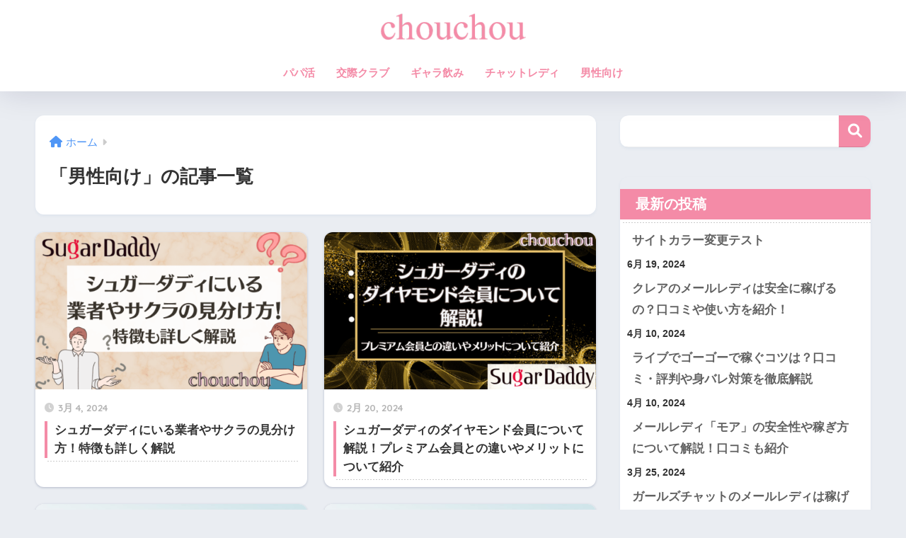

--- FILE ---
content_type: text/html; charset=UTF-8
request_url: https://lovefeed.jp/chouchou/category/for-men/
body_size: 12786
content:

<!DOCTYPE html>
<html lang="ja">
<head>
  <meta charset="utf-8">
  <meta http-equiv="X-UA-Compatible" content="IE=edge">
  <meta name="HandheldFriendly" content="True">
  <meta name="MobileOptimized" content="320">
  <meta name="viewport" content="width=device-width, initial-scale=1, viewport-fit=cover"/>
  <meta name="msapplication-TileColor" content="#f48ba7">
  <meta name="theme-color" content="#f48ba7">
  <link rel="pingback" href="https://lovefeed.jp/chouchou/xmlrpc.php">
  <title>「男性向け」の記事一覧 | chouchou（シュシュ）</title>
<meta name='robots' content='max-image-preview:large' />
	<style>img:is([sizes="auto" i], [sizes^="auto," i]) { contain-intrinsic-size: 3000px 1500px }</style>
	<link rel='dns-prefetch' href='//fonts.googleapis.com' />
<link rel='dns-prefetch' href='//use.fontawesome.com' />
<link rel="alternate" type="application/rss+xml" title="chouchou（シュシュ） &raquo; フィード" href="https://lovefeed.jp/chouchou/feed/" />
<link rel="alternate" type="application/rss+xml" title="chouchou（シュシュ） &raquo; コメントフィード" href="https://lovefeed.jp/chouchou/comments/feed/" />
<script type="text/javascript">
/* <![CDATA[ */
window._wpemojiSettings = {"baseUrl":"https:\/\/s.w.org\/images\/core\/emoji\/16.0.1\/72x72\/","ext":".png","svgUrl":"https:\/\/s.w.org\/images\/core\/emoji\/16.0.1\/svg\/","svgExt":".svg","source":{"concatemoji":"https:\/\/lovefeed.jp\/chouchou\/wp-includes\/js\/wp-emoji-release.min.js?ver=6.8.3"}};
/*! This file is auto-generated */
!function(s,n){var o,i,e;function c(e){try{var t={supportTests:e,timestamp:(new Date).valueOf()};sessionStorage.setItem(o,JSON.stringify(t))}catch(e){}}function p(e,t,n){e.clearRect(0,0,e.canvas.width,e.canvas.height),e.fillText(t,0,0);var t=new Uint32Array(e.getImageData(0,0,e.canvas.width,e.canvas.height).data),a=(e.clearRect(0,0,e.canvas.width,e.canvas.height),e.fillText(n,0,0),new Uint32Array(e.getImageData(0,0,e.canvas.width,e.canvas.height).data));return t.every(function(e,t){return e===a[t]})}function u(e,t){e.clearRect(0,0,e.canvas.width,e.canvas.height),e.fillText(t,0,0);for(var n=e.getImageData(16,16,1,1),a=0;a<n.data.length;a++)if(0!==n.data[a])return!1;return!0}function f(e,t,n,a){switch(t){case"flag":return n(e,"\ud83c\udff3\ufe0f\u200d\u26a7\ufe0f","\ud83c\udff3\ufe0f\u200b\u26a7\ufe0f")?!1:!n(e,"\ud83c\udde8\ud83c\uddf6","\ud83c\udde8\u200b\ud83c\uddf6")&&!n(e,"\ud83c\udff4\udb40\udc67\udb40\udc62\udb40\udc65\udb40\udc6e\udb40\udc67\udb40\udc7f","\ud83c\udff4\u200b\udb40\udc67\u200b\udb40\udc62\u200b\udb40\udc65\u200b\udb40\udc6e\u200b\udb40\udc67\u200b\udb40\udc7f");case"emoji":return!a(e,"\ud83e\udedf")}return!1}function g(e,t,n,a){var r="undefined"!=typeof WorkerGlobalScope&&self instanceof WorkerGlobalScope?new OffscreenCanvas(300,150):s.createElement("canvas"),o=r.getContext("2d",{willReadFrequently:!0}),i=(o.textBaseline="top",o.font="600 32px Arial",{});return e.forEach(function(e){i[e]=t(o,e,n,a)}),i}function t(e){var t=s.createElement("script");t.src=e,t.defer=!0,s.head.appendChild(t)}"undefined"!=typeof Promise&&(o="wpEmojiSettingsSupports",i=["flag","emoji"],n.supports={everything:!0,everythingExceptFlag:!0},e=new Promise(function(e){s.addEventListener("DOMContentLoaded",e,{once:!0})}),new Promise(function(t){var n=function(){try{var e=JSON.parse(sessionStorage.getItem(o));if("object"==typeof e&&"number"==typeof e.timestamp&&(new Date).valueOf()<e.timestamp+604800&&"object"==typeof e.supportTests)return e.supportTests}catch(e){}return null}();if(!n){if("undefined"!=typeof Worker&&"undefined"!=typeof OffscreenCanvas&&"undefined"!=typeof URL&&URL.createObjectURL&&"undefined"!=typeof Blob)try{var e="postMessage("+g.toString()+"("+[JSON.stringify(i),f.toString(),p.toString(),u.toString()].join(",")+"));",a=new Blob([e],{type:"text/javascript"}),r=new Worker(URL.createObjectURL(a),{name:"wpTestEmojiSupports"});return void(r.onmessage=function(e){c(n=e.data),r.terminate(),t(n)})}catch(e){}c(n=g(i,f,p,u))}t(n)}).then(function(e){for(var t in e)n.supports[t]=e[t],n.supports.everything=n.supports.everything&&n.supports[t],"flag"!==t&&(n.supports.everythingExceptFlag=n.supports.everythingExceptFlag&&n.supports[t]);n.supports.everythingExceptFlag=n.supports.everythingExceptFlag&&!n.supports.flag,n.DOMReady=!1,n.readyCallback=function(){n.DOMReady=!0}}).then(function(){return e}).then(function(){var e;n.supports.everything||(n.readyCallback(),(e=n.source||{}).concatemoji?t(e.concatemoji):e.wpemoji&&e.twemoji&&(t(e.twemoji),t(e.wpemoji)))}))}((window,document),window._wpemojiSettings);
/* ]]> */
</script>
<link rel='stylesheet' id='sng-stylesheet-css' href='https://lovefeed.jp/chouchou/wp-content/themes/sango-theme/style.css?version=3.9.11' type='text/css' media='all' />
<link rel='stylesheet' id='sng-option-css' href='https://lovefeed.jp/chouchou/wp-content/themes/sango-theme/entry-option.css?version=3.9.11' type='text/css' media='all' />
<link rel='stylesheet' id='sng-old-css-css' href='https://lovefeed.jp/chouchou/wp-content/themes/sango-theme/style-old.css?version=3.9.11' type='text/css' media='all' />
<link rel='stylesheet' id='sango_theme_gutenberg-style-css' href='https://lovefeed.jp/chouchou/wp-content/themes/sango-theme/library/gutenberg/dist/build/style-blocks.css?version=3.9.11' type='text/css' media='all' />
<style id='sango_theme_gutenberg-style-inline-css' type='text/css'>
:root{--sgb-main-color:#f48ba7;--sgb-pastel-color:#f4defc;--sgb-accent-color:#f48ba7;--sgb-widget-title-color:#ffffff;--sgb-widget-title-bg-color:#f48ba7;--sgb-bg-color:#;--wp--preset--color--sango-main:var(--sgb-main-color);--wp--preset--color--sango-pastel:var(--sgb-pastel-color);--wp--preset--color--sango-accent:var(--sgb-accent-color)}
</style>
<link rel='stylesheet' id='sng-googlefonts-css' href='https://fonts.googleapis.com/css?family=Quicksand%3A500%2C700&#038;display=swap' type='text/css' media='all' />
<link rel='stylesheet' id='sng-fontawesome-css' href='https://use.fontawesome.com/releases/v6.1.1/css/all.css' type='text/css' media='all' />
<style id='wp-emoji-styles-inline-css' type='text/css'>

	img.wp-smiley, img.emoji {
		display: inline !important;
		border: none !important;
		box-shadow: none !important;
		height: 1em !important;
		width: 1em !important;
		margin: 0 0.07em !important;
		vertical-align: -0.1em !important;
		background: none !important;
		padding: 0 !important;
	}
</style>
<link rel='stylesheet' id='wp-block-library-css' href='https://lovefeed.jp/chouchou/wp-includes/css/dist/block-library/style.min.css?ver=6.8.3' type='text/css' media='all' />
<style id='global-styles-inline-css' type='text/css'>
:root{--wp--preset--aspect-ratio--square: 1;--wp--preset--aspect-ratio--4-3: 4/3;--wp--preset--aspect-ratio--3-4: 3/4;--wp--preset--aspect-ratio--3-2: 3/2;--wp--preset--aspect-ratio--2-3: 2/3;--wp--preset--aspect-ratio--16-9: 16/9;--wp--preset--aspect-ratio--9-16: 9/16;--wp--preset--color--black: #000000;--wp--preset--color--cyan-bluish-gray: #abb8c3;--wp--preset--color--white: #ffffff;--wp--preset--color--pale-pink: #f78da7;--wp--preset--color--vivid-red: #cf2e2e;--wp--preset--color--luminous-vivid-orange: #ff6900;--wp--preset--color--luminous-vivid-amber: #fcb900;--wp--preset--color--light-green-cyan: #7bdcb5;--wp--preset--color--vivid-green-cyan: #00d084;--wp--preset--color--pale-cyan-blue: #8ed1fc;--wp--preset--color--vivid-cyan-blue: #0693e3;--wp--preset--color--vivid-purple: #9b51e0;--wp--preset--color--sango-main: var(--sgb-main-color);--wp--preset--color--sango-pastel: var(--sgb-pastel-color);--wp--preset--color--sango-accent: var(--sgb-accent-color);--wp--preset--color--sango-blue: #009EF3;--wp--preset--color--sango-orange: #ffb36b;--wp--preset--color--sango-red: #f88080;--wp--preset--color--sango-green: #90d581;--wp--preset--color--sango-black: #333;--wp--preset--color--sango-gray: gray;--wp--preset--color--sango-silver: whitesmoke;--wp--preset--color--sango-light-blue: #b4e0fa;--wp--preset--color--sango-light-red: #ffebeb;--wp--preset--color--sango-light-orange: #fff9e6;--wp--preset--gradient--vivid-cyan-blue-to-vivid-purple: linear-gradient(135deg,rgba(6,147,227,1) 0%,rgb(155,81,224) 100%);--wp--preset--gradient--light-green-cyan-to-vivid-green-cyan: linear-gradient(135deg,rgb(122,220,180) 0%,rgb(0,208,130) 100%);--wp--preset--gradient--luminous-vivid-amber-to-luminous-vivid-orange: linear-gradient(135deg,rgba(252,185,0,1) 0%,rgba(255,105,0,1) 100%);--wp--preset--gradient--luminous-vivid-orange-to-vivid-red: linear-gradient(135deg,rgba(255,105,0,1) 0%,rgb(207,46,46) 100%);--wp--preset--gradient--very-light-gray-to-cyan-bluish-gray: linear-gradient(135deg,rgb(238,238,238) 0%,rgb(169,184,195) 100%);--wp--preset--gradient--cool-to-warm-spectrum: linear-gradient(135deg,rgb(74,234,220) 0%,rgb(151,120,209) 20%,rgb(207,42,186) 40%,rgb(238,44,130) 60%,rgb(251,105,98) 80%,rgb(254,248,76) 100%);--wp--preset--gradient--blush-light-purple: linear-gradient(135deg,rgb(255,206,236) 0%,rgb(152,150,240) 100%);--wp--preset--gradient--blush-bordeaux: linear-gradient(135deg,rgb(254,205,165) 0%,rgb(254,45,45) 50%,rgb(107,0,62) 100%);--wp--preset--gradient--luminous-dusk: linear-gradient(135deg,rgb(255,203,112) 0%,rgb(199,81,192) 50%,rgb(65,88,208) 100%);--wp--preset--gradient--pale-ocean: linear-gradient(135deg,rgb(255,245,203) 0%,rgb(182,227,212) 50%,rgb(51,167,181) 100%);--wp--preset--gradient--electric-grass: linear-gradient(135deg,rgb(202,248,128) 0%,rgb(113,206,126) 100%);--wp--preset--gradient--midnight: linear-gradient(135deg,rgb(2,3,129) 0%,rgb(40,116,252) 100%);--wp--preset--font-size--small: 13px;--wp--preset--font-size--medium: 20px;--wp--preset--font-size--large: 36px;--wp--preset--font-size--x-large: 42px;--wp--preset--font-family--default: "Helvetica", "Arial", "Hiragino Kaku Gothic ProN", "Hiragino Sans", YuGothic, "Yu Gothic", "メイリオ", Meiryo, sans-serif;--wp--preset--font-family--notosans: "Noto Sans JP", var(--wp--preset--font-family--default);--wp--preset--font-family--mplusrounded: "M PLUS Rounded 1c", var(--wp--preset--font-family--default);--wp--preset--font-family--dfont: "Quicksand", var(--wp--preset--font-family--default);--wp--preset--spacing--20: 0.44rem;--wp--preset--spacing--30: 0.67rem;--wp--preset--spacing--40: 1rem;--wp--preset--spacing--50: 1.5rem;--wp--preset--spacing--60: 2.25rem;--wp--preset--spacing--70: 3.38rem;--wp--preset--spacing--80: 5.06rem;--wp--preset--shadow--natural: 6px 6px 9px rgba(0, 0, 0, 0.2);--wp--preset--shadow--deep: 12px 12px 50px rgba(0, 0, 0, 0.4);--wp--preset--shadow--sharp: 6px 6px 0px rgba(0, 0, 0, 0.2);--wp--preset--shadow--outlined: 6px 6px 0px -3px rgba(255, 255, 255, 1), 6px 6px rgba(0, 0, 0, 1);--wp--preset--shadow--crisp: 6px 6px 0px rgba(0, 0, 0, 1);--wp--custom--wrap--width: 92%;--wp--custom--wrap--default-width: 800px;--wp--custom--wrap--content-width: 1180px;--wp--custom--wrap--max-width: var(--wp--custom--wrap--content-width);--wp--custom--wrap--side: 30%;--wp--custom--wrap--gap: 2em;--wp--custom--wrap--mobile--padding: 15px;--wp--custom--shadow--large: 0 15px 30px -7px rgba(0, 12, 66, 0.15 );--wp--custom--shadow--large-hover: 0 40px 50px -15px rgba(0, 12, 66, 0.2 );--wp--custom--shadow--medium: 0 6px 13px -3px rgba(0, 12, 66, 0.1), 0 0px 1px rgba(0,30,100, 0.1 );--wp--custom--shadow--medium-hover: 0 12px 45px -9px rgb(0 0 0 / 23%);--wp--custom--shadow--solid: 0 1px 2px 0 rgba(24, 44, 84, 0.1), 0 1px 3px 1px rgba(24, 44, 84, 0.1);--wp--custom--shadow--solid-hover: 0 2px 4px 0 rgba(24, 44, 84, 0.1), 0 2px 8px 0 rgba(24, 44, 84, 0.1);--wp--custom--shadow--small: 0 2px 4px #4385bb12;--wp--custom--rounded--medium: 12px;--wp--custom--rounded--small: 6px;--wp--custom--widget--padding-horizontal: 18px;--wp--custom--widget--padding-vertical: 6px;--wp--custom--widget--icon-margin: 6px;--wp--custom--widget--gap: 2.5em;--wp--custom--entry--gap: 1.5rem;--wp--custom--entry--gap-mobile: 1rem;--wp--custom--entry--border-color: #eaedf2;--wp--custom--animation--fade-in: fadeIn 0.7s ease 0s 1 normal;--wp--custom--animation--header: fadeHeader 1s ease 0s 1 normal;--wp--custom--transition--default: 0.3s ease-in-out;--wp--custom--totop--opacity: 0.6;--wp--custom--totop--right: 18px;--wp--custom--totop--bottom: 20px;--wp--custom--totop--mobile--right: 15px;--wp--custom--totop--mobile--bottom: 10px;--wp--custom--toc--button--opacity: 0.6;--wp--custom--footer--column-gap: 40px;}:root { --wp--style--global--content-size: 900px;--wp--style--global--wide-size: 980px; }:where(body) { margin: 0; }.wp-site-blocks > .alignleft { float: left; margin-right: 2em; }.wp-site-blocks > .alignright { float: right; margin-left: 2em; }.wp-site-blocks > .aligncenter { justify-content: center; margin-left: auto; margin-right: auto; }:where(.wp-site-blocks) > * { margin-block-start: 1.5rem; margin-block-end: 0; }:where(.wp-site-blocks) > :first-child { margin-block-start: 0; }:where(.wp-site-blocks) > :last-child { margin-block-end: 0; }:root { --wp--style--block-gap: 1.5rem; }:root :where(.is-layout-flow) > :first-child{margin-block-start: 0;}:root :where(.is-layout-flow) > :last-child{margin-block-end: 0;}:root :where(.is-layout-flow) > *{margin-block-start: 1.5rem;margin-block-end: 0;}:root :where(.is-layout-constrained) > :first-child{margin-block-start: 0;}:root :where(.is-layout-constrained) > :last-child{margin-block-end: 0;}:root :where(.is-layout-constrained) > *{margin-block-start: 1.5rem;margin-block-end: 0;}:root :where(.is-layout-flex){gap: 1.5rem;}:root :where(.is-layout-grid){gap: 1.5rem;}.is-layout-flow > .alignleft{float: left;margin-inline-start: 0;margin-inline-end: 2em;}.is-layout-flow > .alignright{float: right;margin-inline-start: 2em;margin-inline-end: 0;}.is-layout-flow > .aligncenter{margin-left: auto !important;margin-right: auto !important;}.is-layout-constrained > .alignleft{float: left;margin-inline-start: 0;margin-inline-end: 2em;}.is-layout-constrained > .alignright{float: right;margin-inline-start: 2em;margin-inline-end: 0;}.is-layout-constrained > .aligncenter{margin-left: auto !important;margin-right: auto !important;}.is-layout-constrained > :where(:not(.alignleft):not(.alignright):not(.alignfull)){max-width: var(--wp--style--global--content-size);margin-left: auto !important;margin-right: auto !important;}.is-layout-constrained > .alignwide{max-width: var(--wp--style--global--wide-size);}body .is-layout-flex{display: flex;}.is-layout-flex{flex-wrap: wrap;align-items: center;}.is-layout-flex > :is(*, div){margin: 0;}body .is-layout-grid{display: grid;}.is-layout-grid > :is(*, div){margin: 0;}body{font-family: var(--sgb-font-family);padding-top: 0px;padding-right: 0px;padding-bottom: 0px;padding-left: 0px;}a:where(:not(.wp-element-button)){text-decoration: underline;}:root :where(.wp-element-button, .wp-block-button__link){background-color: #32373c;border-width: 0;color: #fff;font-family: inherit;font-size: inherit;line-height: inherit;padding: calc(0.667em + 2px) calc(1.333em + 2px);text-decoration: none;}.has-black-color{color: var(--wp--preset--color--black) !important;}.has-cyan-bluish-gray-color{color: var(--wp--preset--color--cyan-bluish-gray) !important;}.has-white-color{color: var(--wp--preset--color--white) !important;}.has-pale-pink-color{color: var(--wp--preset--color--pale-pink) !important;}.has-vivid-red-color{color: var(--wp--preset--color--vivid-red) !important;}.has-luminous-vivid-orange-color{color: var(--wp--preset--color--luminous-vivid-orange) !important;}.has-luminous-vivid-amber-color{color: var(--wp--preset--color--luminous-vivid-amber) !important;}.has-light-green-cyan-color{color: var(--wp--preset--color--light-green-cyan) !important;}.has-vivid-green-cyan-color{color: var(--wp--preset--color--vivid-green-cyan) !important;}.has-pale-cyan-blue-color{color: var(--wp--preset--color--pale-cyan-blue) !important;}.has-vivid-cyan-blue-color{color: var(--wp--preset--color--vivid-cyan-blue) !important;}.has-vivid-purple-color{color: var(--wp--preset--color--vivid-purple) !important;}.has-sango-main-color{color: var(--wp--preset--color--sango-main) !important;}.has-sango-pastel-color{color: var(--wp--preset--color--sango-pastel) !important;}.has-sango-accent-color{color: var(--wp--preset--color--sango-accent) !important;}.has-sango-blue-color{color: var(--wp--preset--color--sango-blue) !important;}.has-sango-orange-color{color: var(--wp--preset--color--sango-orange) !important;}.has-sango-red-color{color: var(--wp--preset--color--sango-red) !important;}.has-sango-green-color{color: var(--wp--preset--color--sango-green) !important;}.has-sango-black-color{color: var(--wp--preset--color--sango-black) !important;}.has-sango-gray-color{color: var(--wp--preset--color--sango-gray) !important;}.has-sango-silver-color{color: var(--wp--preset--color--sango-silver) !important;}.has-sango-light-blue-color{color: var(--wp--preset--color--sango-light-blue) !important;}.has-sango-light-red-color{color: var(--wp--preset--color--sango-light-red) !important;}.has-sango-light-orange-color{color: var(--wp--preset--color--sango-light-orange) !important;}.has-black-background-color{background-color: var(--wp--preset--color--black) !important;}.has-cyan-bluish-gray-background-color{background-color: var(--wp--preset--color--cyan-bluish-gray) !important;}.has-white-background-color{background-color: var(--wp--preset--color--white) !important;}.has-pale-pink-background-color{background-color: var(--wp--preset--color--pale-pink) !important;}.has-vivid-red-background-color{background-color: var(--wp--preset--color--vivid-red) !important;}.has-luminous-vivid-orange-background-color{background-color: var(--wp--preset--color--luminous-vivid-orange) !important;}.has-luminous-vivid-amber-background-color{background-color: var(--wp--preset--color--luminous-vivid-amber) !important;}.has-light-green-cyan-background-color{background-color: var(--wp--preset--color--light-green-cyan) !important;}.has-vivid-green-cyan-background-color{background-color: var(--wp--preset--color--vivid-green-cyan) !important;}.has-pale-cyan-blue-background-color{background-color: var(--wp--preset--color--pale-cyan-blue) !important;}.has-vivid-cyan-blue-background-color{background-color: var(--wp--preset--color--vivid-cyan-blue) !important;}.has-vivid-purple-background-color{background-color: var(--wp--preset--color--vivid-purple) !important;}.has-sango-main-background-color{background-color: var(--wp--preset--color--sango-main) !important;}.has-sango-pastel-background-color{background-color: var(--wp--preset--color--sango-pastel) !important;}.has-sango-accent-background-color{background-color: var(--wp--preset--color--sango-accent) !important;}.has-sango-blue-background-color{background-color: var(--wp--preset--color--sango-blue) !important;}.has-sango-orange-background-color{background-color: var(--wp--preset--color--sango-orange) !important;}.has-sango-red-background-color{background-color: var(--wp--preset--color--sango-red) !important;}.has-sango-green-background-color{background-color: var(--wp--preset--color--sango-green) !important;}.has-sango-black-background-color{background-color: var(--wp--preset--color--sango-black) !important;}.has-sango-gray-background-color{background-color: var(--wp--preset--color--sango-gray) !important;}.has-sango-silver-background-color{background-color: var(--wp--preset--color--sango-silver) !important;}.has-sango-light-blue-background-color{background-color: var(--wp--preset--color--sango-light-blue) !important;}.has-sango-light-red-background-color{background-color: var(--wp--preset--color--sango-light-red) !important;}.has-sango-light-orange-background-color{background-color: var(--wp--preset--color--sango-light-orange) !important;}.has-black-border-color{border-color: var(--wp--preset--color--black) !important;}.has-cyan-bluish-gray-border-color{border-color: var(--wp--preset--color--cyan-bluish-gray) !important;}.has-white-border-color{border-color: var(--wp--preset--color--white) !important;}.has-pale-pink-border-color{border-color: var(--wp--preset--color--pale-pink) !important;}.has-vivid-red-border-color{border-color: var(--wp--preset--color--vivid-red) !important;}.has-luminous-vivid-orange-border-color{border-color: var(--wp--preset--color--luminous-vivid-orange) !important;}.has-luminous-vivid-amber-border-color{border-color: var(--wp--preset--color--luminous-vivid-amber) !important;}.has-light-green-cyan-border-color{border-color: var(--wp--preset--color--light-green-cyan) !important;}.has-vivid-green-cyan-border-color{border-color: var(--wp--preset--color--vivid-green-cyan) !important;}.has-pale-cyan-blue-border-color{border-color: var(--wp--preset--color--pale-cyan-blue) !important;}.has-vivid-cyan-blue-border-color{border-color: var(--wp--preset--color--vivid-cyan-blue) !important;}.has-vivid-purple-border-color{border-color: var(--wp--preset--color--vivid-purple) !important;}.has-sango-main-border-color{border-color: var(--wp--preset--color--sango-main) !important;}.has-sango-pastel-border-color{border-color: var(--wp--preset--color--sango-pastel) !important;}.has-sango-accent-border-color{border-color: var(--wp--preset--color--sango-accent) !important;}.has-sango-blue-border-color{border-color: var(--wp--preset--color--sango-blue) !important;}.has-sango-orange-border-color{border-color: var(--wp--preset--color--sango-orange) !important;}.has-sango-red-border-color{border-color: var(--wp--preset--color--sango-red) !important;}.has-sango-green-border-color{border-color: var(--wp--preset--color--sango-green) !important;}.has-sango-black-border-color{border-color: var(--wp--preset--color--sango-black) !important;}.has-sango-gray-border-color{border-color: var(--wp--preset--color--sango-gray) !important;}.has-sango-silver-border-color{border-color: var(--wp--preset--color--sango-silver) !important;}.has-sango-light-blue-border-color{border-color: var(--wp--preset--color--sango-light-blue) !important;}.has-sango-light-red-border-color{border-color: var(--wp--preset--color--sango-light-red) !important;}.has-sango-light-orange-border-color{border-color: var(--wp--preset--color--sango-light-orange) !important;}.has-vivid-cyan-blue-to-vivid-purple-gradient-background{background: var(--wp--preset--gradient--vivid-cyan-blue-to-vivid-purple) !important;}.has-light-green-cyan-to-vivid-green-cyan-gradient-background{background: var(--wp--preset--gradient--light-green-cyan-to-vivid-green-cyan) !important;}.has-luminous-vivid-amber-to-luminous-vivid-orange-gradient-background{background: var(--wp--preset--gradient--luminous-vivid-amber-to-luminous-vivid-orange) !important;}.has-luminous-vivid-orange-to-vivid-red-gradient-background{background: var(--wp--preset--gradient--luminous-vivid-orange-to-vivid-red) !important;}.has-very-light-gray-to-cyan-bluish-gray-gradient-background{background: var(--wp--preset--gradient--very-light-gray-to-cyan-bluish-gray) !important;}.has-cool-to-warm-spectrum-gradient-background{background: var(--wp--preset--gradient--cool-to-warm-spectrum) !important;}.has-blush-light-purple-gradient-background{background: var(--wp--preset--gradient--blush-light-purple) !important;}.has-blush-bordeaux-gradient-background{background: var(--wp--preset--gradient--blush-bordeaux) !important;}.has-luminous-dusk-gradient-background{background: var(--wp--preset--gradient--luminous-dusk) !important;}.has-pale-ocean-gradient-background{background: var(--wp--preset--gradient--pale-ocean) !important;}.has-electric-grass-gradient-background{background: var(--wp--preset--gradient--electric-grass) !important;}.has-midnight-gradient-background{background: var(--wp--preset--gradient--midnight) !important;}.has-small-font-size{font-size: var(--wp--preset--font-size--small) !important;}.has-medium-font-size{font-size: var(--wp--preset--font-size--medium) !important;}.has-large-font-size{font-size: var(--wp--preset--font-size--large) !important;}.has-x-large-font-size{font-size: var(--wp--preset--font-size--x-large) !important;}.has-default-font-family{font-family: var(--wp--preset--font-family--default) !important;}.has-notosans-font-family{font-family: var(--wp--preset--font-family--notosans) !important;}.has-mplusrounded-font-family{font-family: var(--wp--preset--font-family--mplusrounded) !important;}.has-dfont-font-family{font-family: var(--wp--preset--font-family--dfont) !important;}
:root :where(.wp-block-button .wp-block-button__link){background-color: var(--wp--preset--color--sango-main);border-radius: var(--wp--custom--rounded--medium);color: #fff;font-size: 18px;font-weight: 600;padding-top: 0.4em;padding-right: 1.3em;padding-bottom: 0.4em;padding-left: 1.3em;}
:root :where(.wp-block-pullquote){font-size: 1.5em;line-height: 1.6;}
</style>
<link rel='stylesheet' id='child-style-css' href='https://lovefeed.jp/chouchou/wp-content/themes/sango-theme-child/style.css' type='text/css' media='all' />
<script type="text/javascript" src="https://lovefeed.jp/chouchou/wp-includes/js/jquery/jquery.min.js?ver=3.7.1" id="jquery-core-js"></script>
<script type="text/javascript" src="https://lovefeed.jp/chouchou/wp-includes/js/jquery/jquery-migrate.min.js?ver=3.4.1" id="jquery-migrate-js"></script>
<link rel="https://api.w.org/" href="https://lovefeed.jp/chouchou/wp-json/" /><link rel="alternate" title="JSON" type="application/json" href="https://lovefeed.jp/chouchou/wp-json/wp/v2/categories/14" /><link rel="EditURI" type="application/rsd+xml" title="RSD" href="https://lovefeed.jp/chouchou/xmlrpc.php?rsd" />
<meta name="referrer" content="unsafe-url"><meta property="og:title" content="「男性向け」の記事一覧" />
<meta property="og:description" content="chouchou（シュシュ）の「男性向け」についての投稿一覧です。" />
<meta property="og:type" content="article" />
<meta property="og:url" content="https://lovefeed.jp/chouchou/category/for-men/" />
<meta property="og:image" content="http://lovefeed.jp/chouchou/wp-content/uploads/2024/06/chouchou-logo-2.png" />
<meta name="thumbnail" content="http://lovefeed.jp/chouchou/wp-content/uploads/2024/06/chouchou-logo-2.png" />
<meta property="og:site_name" content="chouchou（シュシュ）" />
<meta name="twitter:card" content="summary_large_image" />
<!-- Google tag (gtag.js) -->
<script async src="https://www.googletagmanager.com/gtag/js?id=G-BBHG0FQW25"></script>
<script>
  window.dataLayer = window.dataLayer || [];
  function gtag(){dataLayer.push(arguments);}
  gtag('js', new Date());

  gtag('config', 'G-BBHG0FQW25');
</script><link rel="icon" href="https://lovefeed.jp/chouchou/wp-content/uploads/2024/01/cropped-fabicon-chouchou-32x32.png" sizes="32x32" />
<link rel="icon" href="https://lovefeed.jp/chouchou/wp-content/uploads/2024/01/cropped-fabicon-chouchou-192x192.png" sizes="192x192" />
<link rel="apple-touch-icon" href="https://lovefeed.jp/chouchou/wp-content/uploads/2024/01/cropped-fabicon-chouchou-180x180.png" />
<meta name="msapplication-TileImage" content="https://lovefeed.jp/chouchou/wp-content/uploads/2024/01/cropped-fabicon-chouchou-270x270.png" />
		<style type="text/css" id="wp-custom-css">
			/* テーブル内の文字を小さくする */
table {
    font-size: 0.8em; /* 例: 12px, 0.8em など */
}

/* 引用タグの文字を小さくする */
blockquote {
    font-size: 0.85em;
}

/* クラス名にboxを含んでいるときに文字サイズを小さくする */
[class*="box"] {
    font-size: 0.95em;
}

/*===星レビュー===*/
.star5_rating{
    position: relative;
    z-index: 0;
    display: inline-block;
    white-space: nowrap;
    color: #CCCCCC; /* グレーカラー 自由に設定化 */
    /*font-size: 30px; フォントサイズ 自由に設定化 */
}

.star5_rating:before, .star5_rating:after{
    content: '★★★★★';
}

.star5_rating:after{
    position: absolute;
    z-index: 1;
    top: 0;
    left: 0;
    overflow: hidden;
    white-space: nowrap;
    color: #ffcf32; /* イエローカラー 自由に設定化 */
}

.star5_rating[data-rate="5"]:after{ width: 100%; } /* 星5 */
.star5_rating[data-rate="4.5"]:after{ width: 90%; } /* 星4.5 */
.star5_rating[data-rate="4"]:after{ width: 80%; } /* 星4 */
.star5_rating[data-rate="3.5"]:after{ width: 70%; } /* 星3.5 */
.star5_rating[data-rate="3"]:after{ width: 60%; } /* 星3 */
.star5_rating[data-rate="2.5"]:after{ width: 50%; } /* 星2.5 */
.star5_rating[data-rate="2"]:after{ width: 40%; } /* 星2 */
.star5_rating[data-rate="1.5"]:after{ width: 30%; } /* 星1.5 */
.star5_rating[data-rate="1"]:after{ width: 20%; } /* 星1 */
.star5_rating[data-rate="0.5"]:after{ width: 10%; } /* 星0.5 */
.star5_rating[data-rate="0"]:after{ width: 0%; } /* 星0 */

/* テーブル横スクロール */

.sc-table {
    overflow-x: scroll;
    white-space: nowrap;
}

/*テーブルの横スクロールのためのCSSはここから*/
 table{ 
    width:100%;
}
.scroll{
    overflow: auto;
    white-space:nowrap;
}
.scroll::-webkit-scrollbar{
    height: 15px;
}
.scroll::-webkit-scrollbar-track{
    background: #f1f1f1;
}
.scroll::-webkit-scrollbar-thumb{
    background: #bbb;
}
 /*テーブルの横スクロールのためのCSSはここまで*/

/* 文字色 */

Body {
color: #333333
}

/*===========
.scroll-box
===========*/
 
.scroll-box {
    overflow-x: auto;
    padding-bottom: 10px;
    -webkit-overflow-scrolling: touch;
}
 
/*===========
scrollbar
===========*/
 
 
/*スクロールバー全体の高さ*/
 
.scroll-box::-webkit-scrollbar {
    height: 4px;
}
 
/*スクロールバー全体の背景*/
 
.scroll-box::-webkit-scrollbar-track {
    background: #eee;
}
 
/*スクロールバーの動く部分*/
 
.scroll-box::-webkit-scrollbar-thumb {
    background: #aaa;
    border: none;
}
 
/*スクロールバーの動く部分のホバー（マウスオーバー）*/
 
.scroll-box::-webkit-scrollbar-thumb:hover {
    background: #999;
}

/*===========
table
===========*/
 
.scroll-box table {
    min-width: 600px;
}
table {
    border-collapse: collapse;
    border-spacing: 0;
    width: 100%;
}
th, td {
    vertical-align: middle;
    padding: 20px 15px;
    border: 1px solid #ccc;
    font-size: 12px;
}
th {
    color: #333333;
    background: #f4f4f4;
}
._sticky {
    position: sticky;
    left: 0;
}
._sticky:before {
    content: "";
    position: absolute;
    top: -1px;
    left: -1px;
    width: 100%;
    height: 100%;
    border: 1px solid #ccc;
}


/*テーブル内のCVボタン */
.entry-content button {
 background: linear-gradient(-30deg, #c23000, #c23000, #c27e00, #ffc847);
 background-size: 800% 400%;
 padding: 0.5em 1.5em;
 border: none;
 border-radius: 13px;
 font-weight: 700;
 color: white;
}


/*====点下線====*/
.tenkasen {
border-bottom:dotted;
border-width:1px;
}

/**赤下線**/
.under {
  background: linear-gradient(transparent 70%, #F8B6D5 70%);
	font-weight: bold;
}


/*===テーブル背景交互===*/
.t-line tr:nth-child(odd) td {  
  background-color: #F8F9FA;  
}
.t-line tr:nth-child(even) td {  
  background-color: #FFFFFF;  
}  

/* PR表記のウィジェット用 */
summary {
  position: relative;
  display: block; /* 矢印を消す */
  padding: 10px 10px 10px 30px; /* アイコンの余白を開ける */
  cursor: pointer; /* カーソルをポインターに */
  background-color: #FFFFFF;
  transition: 0.2s;
}
summary:hover {
  background-color: #FFFFFF;
}
summary::-webkit-details-marker {
  display: none;　/* 矢印を消す */
}

/* 疑似要素でアイコンを表示 */
summary:before,
summary:after {
  content: "";
  margin: auto 0 auto 10px;
  position: absolute;
  top: 0;
  bottom: 0;
  left: 0;
}
summary:before {
  width: 16px;
  height: 16px;
  border-radius: 4px;
  background-color: #B5B5B6;
}
summary:after {
  left: 6px;
  width: 5px;
  height: 5px;
  border: 4px solid transparent;
  border-left: 5px solid #fff;
  box-sizing: border-box;
  transition: .1s;
}

/* オープン時のスタイル */
details[open] summary {
  background-color: #FFFFFF;
}
details[open] summary:after {
  transform: rotate(90deg); /* アイコンを回転 */
  left: 4px; /* 位置を調整 */
  top: 5px; /* 位置を調整 */
}

/* アニメーション */
details[open] .details-content {
  animation: fadeIn 0.5s ease;
}
@keyframes fadeIn {
  0% {
    opacity: 0;
    transform: translateY(-10px);
  }
  100% {
    opacity: 1;
    transform: none;
  }
}

.scrollable-table {
    overflow-x: auto; /* 横スクロールを有効化 */
    width: 100%; /* 必要に応じて幅を調整 */
}

.post-modified-info { font-size:0.8em; color: #666; margin-bottom:3em; }

/*この記事を書いた人*/
.profile {
  background-color: #fff; /* 背景色 */
  padding: 6px;
  display: flex;
  border: solid 3px #eaedf2; /* 枠線の種類、太さ、色 */
}
.profile_image {
  text-align: center;
  padding-right: 14px;
}
.profile_image img {
  max-width: 80px;
  border-radius: 100%;
}
.profile_text_name {
  font-weight: bold;
  margin: 6px 0;
}
.profile_text_description {
  font-size: .8em;
  margin: 0;
}
@media screen and (max-width:480px) {
  .profile {
    display: block;
  }
  .profile_image {
    padding-right: 0;
  }
  .profile_image img {
    max-width: 120px;
  }
  .profile_text_name {
    text-align: center;
    margin-top: 6px;
  }
}

h2 {
    color: #333; /* テキストカラー */
    font-size: 20px; /* フォントサイズ */
    border-left: 4px solid #f48ba7; /* 左のピンク色のボーダー */
    padding-left: 10px; /* テキストと左ボーダーの間のスペース */
    position: relative; /* 下の点線用の相対位置 */
}

h2::after {
    content: ""; /* 空のコンテンツを挿入 */
    display: block;
    width: 100%;
    height: 1px; /* 点線の太さ */
    background: repeating-linear-gradient(to right, #ccc 0, #ccc 2px, transparent 2px, transparent 4px); /* 点線の色をグレーに */
    position: absolute;
    bottom: -5px; /* テキストと点線の間のスペース */
    left: 0;
}

h3 {
    color: #333 !important; /* テキストカラー */
    font-size: 18px !important; /* フォントサイズ */
    padding-left: 0 !important; /* 左の余白を削除 */
    border-left: none !important; /* 左の縦線を削除 */
    position: relative; /* 下線用の相対位置 */
}

h3::after {
    content: ""; /* 空のコンテンツを挿入 */
    display: block;
    width: 100%;
    height: 2px; /* 下線の太さ */
    background: #f48ba7; /* 下線の色をピンクに */
    position: absolute;
    bottom: -1px; /* テキストと下線の間のスペース */
    left: 0;
}		</style>
		<style> a{color:#4f96f6}.header, .drawer__title{background-color:#ffffff}#logo a{color:#f75151}.desktop-nav li a , .mobile-nav li a, #drawer__open, .header-search__open, .drawer__title{color:#f48ba7}.drawer__title__close span, .drawer__title__close span:before{background:#f48ba7}.desktop-nav li:after{background:#f48ba7}.mobile-nav .current-menu-item{border-bottom-color:#f48ba7}.widgettitle, .sidebar .wp-block-group h2, .drawer .wp-block-group h2{color:#ffffff;background-color:#f48ba7}#footer-menu a, .copyright{color:#f48ba7}#footer-menu{background-color:#ffffff}.footer{background-color:#e0e4eb}.footer, .footer a, .footer .widget ul li a{color:#3c3c3c}body{font-size:100%}@media only screen and (min-width:481px){body{font-size:107%}}@media only screen and (min-width:1030px){body{font-size:107%}}.totop{background:#009EF3}.header-info a{color:#FFF;background:linear-gradient(95deg, #738bff, #85e3ec)}.fixed-menu ul{background:#FFF}.fixed-menu a{color:#a2a7ab}.fixed-menu .current-menu-item a, .fixed-menu ul li a.active{color:#009EF3}.post-tab{background:#FFF}.post-tab > div{color:#a7a7a7}body{--sgb-font-family:var(--wp--preset--font-family--default)}#fixed_sidebar{top:0px}:target{scroll-margin-top:0px}.Threads:before{background-image:url("https://lovefeed.jp/chouchou/wp-content/themes/sango-theme/library/images/threads.svg")}.profile-sns li .Threads:before{background-image:url("https://lovefeed.jp/chouchou/wp-content/themes/sango-theme/library/images/threads-outline.svg")}.X:before{background-image:url("https://lovefeed.jp/chouchou/wp-content/themes/sango-theme/library/images/x-circle.svg")}</style></head>
<body class="archive category category-for-men category-14 wp-theme-sango-theme wp-child-theme-sango-theme-child fa5">
  <!-- Google Tag Manager (noscript) -->
<noscript><iframe src="https://www.googletagmanager.com/ns.html?id=GTM-KP5CNG5"
height="0" width="0" style="display:none;visibility:hidden"></iframe></noscript>
<!-- End Google Tag Manager (noscript) -->  <div id="container"> 
  			<header class="header
		 header--center	">
				<div id="inner-header" class="wrap">
		<div id="logo" class="header-logo h1 dfont">
	<a href="https://lovefeed.jp/chouchou/" class="header-logo__link">
				<img src="http://lovefeed.jp/chouchou/wp-content/uploads/2024/06/chouchou-logo-2.png" alt="chouchou（シュシュ）" width="500" height="140" class="header-logo__img">
					</a>
	</div>
	<div class="header-search">
		<input type="checkbox" class="header-search__input" id="header-search-input" onclick="document.querySelector('.header-search__modal .searchform__input').focus()">
	<label class="header-search__close" for="header-search-input"></label>
	<div class="header-search__modal">
	
<form role="search" method="get" class="searchform" action="https://lovefeed.jp/chouchou/">
  <div>
    <input type="search" class="searchform__input" name="s" value="" placeholder="検索" />
    <button type="submit" class="searchform__submit" aria-label="検索"><i class="fas fa-search" aria-hidden="true"></i></button>
  </div>
</form>

	</div>
</div>	<nav class="desktop-nav clearfix"><ul id="menu-%e3%83%98%e3%83%83%e3%83%80%e3%83%bc" class="menu"><li id="menu-item-640" class="menu-item menu-item-type-taxonomy menu-item-object-category menu-item-640"><a href="https://lovefeed.jp/chouchou/category/papakatsu/">パパ活</a></li>
<li id="menu-item-637" class="menu-item menu-item-type-taxonomy menu-item-object-category menu-item-637"><a href="https://lovefeed.jp/chouchou/category/papakatsu/datingclub/">交際クラブ</a></li>
<li id="menu-item-639" class="menu-item menu-item-type-taxonomy menu-item-object-category menu-item-639"><a href="https://lovefeed.jp/chouchou/category/guarantee-drinking/">ギャラ飲み</a></li>
<li id="menu-item-638" class="menu-item menu-item-type-taxonomy menu-item-object-category menu-item-638"><a href="https://lovefeed.jp/chouchou/category/chatlady/">チャットレディ</a></li>
<li id="menu-item-636" class="menu-item menu-item-type-taxonomy menu-item-object-category current-menu-item menu-item-636"><a href="https://lovefeed.jp/chouchou/category/for-men/" aria-current="page">男性向け</a></li>
</ul></nav></div>
	</header>
			<div id="content">
	<div id="inner-content" class="wrap">
		<main id="main" role="main">
		<div id="archive_header" class="archive-header">
	<nav id="breadcrumb" class="breadcrumb"><ul itemscope itemtype="http://schema.org/BreadcrumbList"><li itemprop="itemListElement" itemscope itemtype="http://schema.org/ListItem"><a href="https://lovefeed.jp/chouchou" itemprop="item"><span itemprop="name">ホーム</span></a><meta itemprop="position" content="1" /></li></ul></nav>		<h1>
		「男性向け」の記事一覧	</h1>
		</div>	<div class="catpost-cards catpost-cards--column-2">
			<div class="c_linkto_wrap">
	<a class="c_linkto" href="https://lovefeed.jp/chouchou/sugardaddy-sakura/">
		<span class="c_linkto_img_wrap">
		<img src="https://lovefeed.jp/chouchou/wp-content/uploads/2024/03/chouchou-sugardaddy-5-1-520x300.png" alt="シュガーダディにいる業者やサクラの見分け方！特徴も詳しく解説"  width="520" height="300" />
		</span>
		<div class="c_linkto_text">
				<time class="pubdate sng-link-time dfont" itemprop="datePublished" datetime="2024-03-04">3月 4, 2024</time>		<h2>シュガーダディにいる業者やサクラの見分け方！特徴も詳しく解説</h2>
				</div>
	</a>
			</div>
			<div class="c_linkto_wrap">
	<a class="c_linkto" href="https://lovefeed.jp/chouchou/sugardaddy-diamond/">
		<span class="c_linkto_img_wrap">
		<img src="https://lovefeed.jp/chouchou/wp-content/uploads/2024/02/sugardaddy-diamond-1-520x300.png" alt="シュガーダディのダイヤモンド会員について解説！プレミアム会員との違いやメリットについて紹介"  width="520" height="300" />
		</span>
		<div class="c_linkto_text">
				<time class="pubdate sng-link-time dfont" itemprop="datePublished" datetime="2024-02-20">2月 20, 2024</time>		<h2>シュガーダディのダイヤモンド会員について解説！プレミアム会員との違いやメリットについて紹介</h2>
				</div>
	</a>
			</div>
			<div class="c_linkto_wrap">
	<a class="c_linkto" href="https://lovefeed.jp/chouchou/amateur-pj/">
		<span class="c_linkto_img_wrap">
		<img src="https://lovefeed.jp/chouchou/wp-content/themes/sango-theme/library/images/default_small.jpg" alt="素人パパ活女子の特徴や見分け方を解説！好みの女性を探せるパパ活アプリも紹介"  width="520" height="300" />
		</span>
		<div class="c_linkto_text">
				<time class="pubdate sng-link-time dfont" itemprop="datePublished" datetime="2024-02-13">2月 13, 2024</time>		<h2>素人パパ活女子の特徴や見分け方を解説！好みの女性を探せるパパ活アプリも紹介</h2>
				</div>
	</a>
			</div>
			<div class="c_linkto_wrap">
	<a class="c_linkto" href="https://lovefeed.jp/chouchou/lovean-vendor/">
		<span class="c_linkto_img_wrap">
		<img src="https://lovefeed.jp/chouchou/wp-content/themes/sango-theme/library/images/default_small.jpg" alt="ラブアンにいる業者やサクラの見分け方！特徴も詳しく解説"  width="520" height="300" />
		</span>
		<div class="c_linkto_text">
				<time class="pubdate sng-link-time dfont" itemprop="datePublished" datetime="2024-02-06">2月 6, 2024</time>		<h2>ラブアンにいる業者やサクラの見分け方！特徴も詳しく解説</h2>
				</div>
	</a>
			</div>
			<div class="c_linkto_wrap">
	<a class="c_linkto" href="https://lovefeed.jp/chouchou/kawaii-apri/">
		<span class="c_linkto_img_wrap">
		<img src="https://lovefeed.jp/chouchou/wp-content/themes/sango-theme/library/images/default_small.jpg" alt="可愛い子と会えるパパ活アプリはどれ？出会い方のコツやお手当相場を紹介"  width="520" height="300" />
		</span>
		<div class="c_linkto_text">
				<time class="pubdate sng-link-time dfont" itemprop="datePublished" datetime="2024-01-17">1月 17, 2024</time>		<h2>可愛い子と会えるパパ活アプリはどれ？出会い方のコツやお手当相場を紹介</h2>
				</div>
	</a>
			</div>
			<div class="c_linkto_wrap">
	<a class="c_linkto" href="https://lovefeed.jp/chouchou/papa-manufacturer/">
		<span class="c_linkto_img_wrap">
		<img src="https://lovefeed.jp/chouchou/wp-content/themes/sango-theme/library/images/default_small.jpg" alt="パパ活アプリに潜む業者・サクラの見分け方！業者が少ないパパ活アプリも紹介！"  width="520" height="300" />
		</span>
		<div class="c_linkto_text">
				<time class="pubdate sng-link-time dfont" itemprop="datePublished" datetime="2024-01-17">1月 17, 2024</time>		<h2>パパ活アプリに潜む業者・サクラの見分け方！業者が少ないパパ活アプリも紹介！</h2>
				</div>
	</a>
			</div>
			<div class="c_linkto_wrap">
	<a class="c_linkto" href="https://lovefeed.jp/chouchou/jd-aijin/">
		<span class="c_linkto_img_wrap">
		<img src="https://lovefeed.jp/chouchou/wp-content/themes/sango-theme/library/images/default_small.jpg" alt="女子大生の愛人を作る方法！おすすめパパ活アプリ・交際クラブも紹介"  width="520" height="300" />
		</span>
		<div class="c_linkto_text">
				<time class="pubdate sng-link-time dfont" itemprop="datePublished" datetime="2024-01-17">1月 17, 2024</time>		<h2>女子大生の愛人を作る方法！おすすめパパ活アプリ・交際クラブも紹介</h2>
				</div>
	</a>
			</div>
			<div class="c_linkto_wrap">
	<a class="c_linkto" href="https://lovefeed.jp/chouchou/papakatsu-app-man/">
		<span class="c_linkto_img_wrap">
		<img src="https://lovefeed.jp/chouchou/wp-content/themes/sango-theme/library/images/default_small.jpg" alt="男性向けパパ活アプリ・サイトおすすめ人気ランキング8選！安い料金で大人する方法も紹介"  width="520" height="300" />
		</span>
		<div class="c_linkto_text">
				<time class="pubdate sng-link-time dfont" itemprop="datePublished" datetime="2024-01-17">1月 17, 2024</time>		<h2>男性向けパパ活アプリ・サイトおすすめ人気ランキング8選！安い料金で大人する方法も紹介</h2>
				</div>
	</a>
			</div>
			<div class="c_linkto_wrap">
	<a class="c_linkto" href="https://lovefeed.jp/chouchou/papakatsu-kyonyu/">
		<span class="c_linkto_img_wrap">
		<img src="https://lovefeed.jp/chouchou/wp-content/themes/sango-theme/library/images/default_small.jpg" alt="巨乳女子とパパ活する方法！大人までの流れやお手当相場を詳しく解説"  width="520" height="300" />
		</span>
		<div class="c_linkto_text">
				<time class="pubdate sng-link-time dfont" itemprop="datePublished" datetime="2024-01-17">1月 17, 2024</time>		<h2>巨乳女子とパパ活する方法！大人までの流れやお手当相場を詳しく解説</h2>
				</div>
	</a>
			</div>
			<div class="c_linkto_wrap">
	<a class="c_linkto" href="https://lovefeed.jp/chouchou/aijin-app/">
		<span class="c_linkto_img_wrap">
		<img src="https://lovefeed.jp/chouchou/wp-content/themes/sango-theme/library/images/default_small.jpg" alt="愛人探しできるサイト・アプリおすすめ6選！愛人募集のコツ・愛人と出会う方法を紹介"  width="520" height="300" />
		</span>
		<div class="c_linkto_text">
				<time class="pubdate sng-link-time dfont" itemprop="datePublished" datetime="2024-01-17">1月 17, 2024</time>		<h2>愛人探しできるサイト・アプリおすすめ6選！愛人募集のコツ・愛人と出会う方法を紹介</h2>
				</div>
	</a>
			</div>
			</div>
		<nav class="pagination dfont" role="navigation" aria-label="ページネーション"><ul class='page-numbers'>
	<li><span aria-current="page" class="page-numbers current">1</span></li>
	<li><a class="page-numbers" href="https://lovefeed.jp/chouchou/category/for-men/page/2/">2</a></li>
	<li><a class="next page-numbers" aria-label="次へ" href="https://lovefeed.jp/chouchou/category/for-men/page/2/"><i class="fa fa-chevron-right"></i></a></li>
</ul>
</nav>		</main>
		  <div id="sidebar1" class="sidebar" role="complementary">
    <aside class="insidesp">
              <div id="notfix" class="normal-sidebar">
          <div id="block-2" class="widget widget_block widget_search"><form role="search" method="get" action="https://lovefeed.jp/chouchou/" class="wp-block-search__button-outside wp-block-search__text-button wp-block-search"    ><label class="wp-block-search__label" for="wp-block-search__input-1" >検索</label><div class="wp-block-search__inside-wrapper " ><input class="wp-block-search__input" id="wp-block-search__input-1" placeholder="" value="" type="search" name="s" required /><button aria-label="検索" class="wp-block-search__button wp-element-button" type="submit" >検索</button></div></form></div><div id="block-3" class="widget widget_block">
<div class="wp-block-group is-layout-flow wp-block-group-is-layout-flow">
<h2 class="wp-block-heading">最新の投稿</h2>


<ul class="wp-block-latest-posts__list has-dates wp-block-latest-posts"><li><a class="wp-block-latest-posts__post-title" href="https://lovefeed.jp/chouchou/%e3%82%b5%e3%82%a4%e3%83%88%e3%82%ab%e3%83%a9%e3%83%bc%e5%a4%89%e6%9b%b4%e3%83%86%e3%82%b9%e3%83%88/">サイトカラー変更テスト</a><time datetime="2024-06-19T09:34:02+00:00" class="wp-block-latest-posts__post-date">6月 19, 2024</time></li>
<li><a class="wp-block-latest-posts__post-title" href="https://lovefeed.jp/chouchou/crea-maillady/">クレアのメールレディは安全に稼げるの？口コミや使い方を紹介！</a><time datetime="2024-04-10T03:21:01+00:00" class="wp-block-latest-posts__post-date">4月 10, 2024</time></li>
<li><a class="wp-block-latest-posts__post-title" href="https://lovefeed.jp/chouchou/livedegogo/">ライブでゴーゴーで稼ぐコツは？口コミ・評判や身バレ対策を徹底解説</a><time datetime="2024-04-10T02:49:15+00:00" class="wp-block-latest-posts__post-date">4月 10, 2024</time></li>
<li><a class="wp-block-latest-posts__post-title" href="https://lovefeed.jp/chouchou/moa-maillady/">メールレディ「モア」の安全性や稼ぎ方について解説！口コミも紹介</a><time datetime="2024-03-25T07:12:11+00:00" class="wp-block-latest-posts__post-date">3月 25, 2024</time></li>
<li><a class="wp-block-latest-posts__post-title" href="https://lovefeed.jp/chouchou/girlschat-maillady/">ガールズチャットのメールレディは稼げるの？評判や稼ぐコツについて紹介！</a><time datetime="2024-03-25T07:04:36+00:00" class="wp-block-latest-posts__post-date">3月 25, 2024</time></li>
</ul></div>
</div>        </div>
                </aside>
  </div>
	</div>
	</div>
		<footer class="footer">
				<div id="footer-menu">
			<div>
			<a class="footer-menu__btn dfont" href="https://lovefeed.jp/chouchou/"><i class="fas fa-home" aria-hidden="true"></i> HOME</a>
			</div>
			<nav>
			<div class="footer-links cf"><ul id="menu-%e3%83%95%e3%83%83%e3%82%bf%e3%83%bc" class="nav footer-nav cf"><li id="menu-item-629" class="menu-item menu-item-type-post_type menu-item-object-page menu-item-629"><a href="https://lovefeed.jp/chouchou/about/">運営者情報</a></li>
<li id="menu-item-630" class="menu-item menu-item-type-post_type menu-item-object-page menu-item-630"><a href="https://lovefeed.jp/chouchou/content-policy/">コンテンツポリシー</a></li>
<li id="menu-item-631" class="menu-item menu-item-type-post_type menu-item-object-page menu-item-631"><a href="https://lovefeed.jp/chouchou/privacy-policy/">プライバシーポリシー</a></li>
<li id="menu-item-632" class="menu-item menu-item-type-post_type menu-item-object-page menu-item-632"><a href="https://lovefeed.jp/chouchou/contact/">お問い合わせ</a></li>
</ul></div>							</nav>
			<p class="copyright dfont">
			&copy; 2026			chouchou（シュシュ）			All rights reserved.
			</p>
		</div>
		</footer>
		</div> <!-- id="container" -->
<script type="speculationrules">
{"prefetch":[{"source":"document","where":{"and":[{"href_matches":"\/chouchou\/*"},{"not":{"href_matches":["\/chouchou\/wp-*.php","\/chouchou\/wp-admin\/*","\/chouchou\/wp-content\/uploads\/*","\/chouchou\/wp-content\/*","\/chouchou\/wp-content\/plugins\/*","\/chouchou\/wp-content\/themes\/sango-theme-child\/*","\/chouchou\/wp-content\/themes\/sango-theme\/*","\/chouchou\/*\\?(.+)"]}},{"not":{"selector_matches":"a[rel~=\"nofollow\"]"}},{"not":{"selector_matches":".no-prefetch, .no-prefetch a"}}]},"eagerness":"conservative"}]}
</script>
<script type="text/javascript" id="sango_theme_client-block-js-js-extra">
/* <![CDATA[ */
var sgb_client_options = {"site_url":"https:\/\/lovefeed.jp\/chouchou","is_logged_in":"","post_id":"856","save_post_views":"","save_favorite_posts":""};
/* ]]> */
</script>
<script type="text/javascript" src="https://lovefeed.jp/chouchou/wp-content/themes/sango-theme/library/gutenberg/dist/client.build.js?version=3.9.11" id="sango_theme_client-block-js-js"></script>
<script>const sng={};sng.domReady=(fn)=>{document.addEventListener("DOMContentLoaded",fn);if(document.readyState==="interactive"||document.readyState==="complete"){fn();}};sng.fadeIn=(el,display="block")=>{if(el.classList.contains(display)){return;}
el.classList.add(display);function fadeInAnimationEnd(){el.removeEventListener('transitionend',fadeInAnimationEnd);};el.addEventListener('transitionend',fadeInAnimationEnd);requestAnimationFrame(()=>{el.classList.add('active');});};sng.fadeOut=(el,display="block")=>{if(!el.classList.contains('active')){return;}
el.classList.remove('active');function fadeOutAnimationEnd(){el.classList.remove(display);el.removeEventListener('transitionend',fadeOutAnimationEnd);};el.addEventListener('transitionend',fadeOutAnimationEnd);};sng.offsetTop=(el)=>{const rect=el.getBoundingClientRect();const scrollTop=window.pageYOffset||document.documentElement.scrollTop;const top=rect.top+scrollTop;return top};sng.wrapElement=(el,wrapper)=>{el.parentNode.insertBefore(wrapper,el);wrapper.appendChild(el);};sng.scrollTop=()=>{return window.pageYOffset||document.documentElement.scrollTop||document.body.scrollTop||0;};</script></body>
</html>
